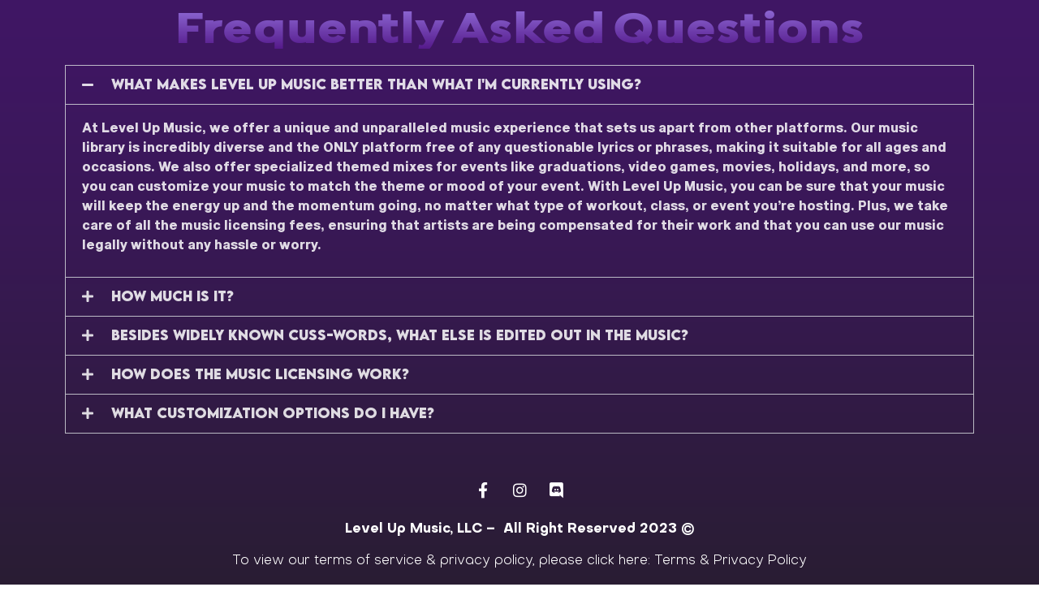

--- FILE ---
content_type: text/css
request_url: https://levelupmusic.com/wp-content/uploads/elementor/css/post-224.css?ver=1769265991
body_size: 679
content:
.elementor-widget-heading .elementor-heading-title{font-family:var( --e-global-typography-primary-font-family ), Sans-serif;font-weight:var( --e-global-typography-primary-font-weight );color:var( --e-global-color-primary );}.elementor-224 .elementor-element.elementor-element-e14e535{text-align:center;}.elementor-224 .elementor-element.elementor-element-e14e535 .elementor-heading-title{font-family:"Pulse", Sans-serif;font-size:50px;font-weight:normal;color:#FFFFFF;}.elementor-widget-accordion .elementor-accordion-icon, .elementor-widget-accordion .elementor-accordion-title{color:var( --e-global-color-primary );}.elementor-widget-accordion .elementor-accordion-icon svg{fill:var( --e-global-color-primary );}.elementor-widget-accordion .elementor-active .elementor-accordion-icon, .elementor-widget-accordion .elementor-active .elementor-accordion-title{color:var( --e-global-color-accent );}.elementor-widget-accordion .elementor-active .elementor-accordion-icon svg{fill:var( --e-global-color-accent );}.elementor-widget-accordion .elementor-accordion-title{font-family:var( --e-global-typography-primary-font-family ), Sans-serif;font-weight:var( --e-global-typography-primary-font-weight );}.elementor-widget-accordion .elementor-tab-content{color:var( --e-global-color-text );font-family:var( --e-global-typography-text-font-family ), Sans-serif;font-weight:var( --e-global-typography-text-font-weight );}.elementor-224 .elementor-element.elementor-element-71422e2c .elementor-accordion-item{border-width:1px;}.elementor-224 .elementor-element.elementor-element-71422e2c .elementor-accordion-item .elementor-tab-content{border-width:1px;}.elementor-224 .elementor-element.elementor-element-71422e2c .elementor-accordion-item .elementor-tab-title.elementor-active{border-width:1px;}.elementor-224 .elementor-element.elementor-element-71422e2c .elementor-accordion-icon, .elementor-224 .elementor-element.elementor-element-71422e2c .elementor-accordion-title{color:#FFFFFF;}.elementor-224 .elementor-element.elementor-element-71422e2c .elementor-accordion-icon svg{fill:#FFFFFF;}.elementor-224 .elementor-element.elementor-element-71422e2c .elementor-active .elementor-accordion-icon, .elementor-224 .elementor-element.elementor-element-71422e2c .elementor-active .elementor-accordion-title{color:#FFFFFF;}.elementor-224 .elementor-element.elementor-element-71422e2c .elementor-active .elementor-accordion-icon svg{fill:#FFFFFF;}.elementor-224 .elementor-element.elementor-element-71422e2c .elementor-accordion-title{font-family:"LEMON MILK", Sans-serif;}.elementor-224 .elementor-element.elementor-element-71422e2c .elementor-accordion-icon{margin-inline-end:12px;}.elementor-224 .elementor-element.elementor-element-71422e2c .elementor-tab-content{color:#FFFFFF;font-family:"Sublima", Sans-serif;font-weight:bold;}:root{--page-title-display:none;}/* Start Custom Fonts CSS */@font-face {
	font-family: 'Pulse';
	font-style: normal;
	font-weight: normal;
	font-display: auto;
	src: url('https://levelupmusic.com/wp-content/uploads/2023/04/Pulse.ttf') format('truetype');
}
/* End Custom Fonts CSS */
/* Start Custom Fonts CSS */@font-face {
	font-family: 'LEMON MILK';
	font-style: normal;
	font-weight: normal;
	font-display: auto;
	src: url('https://levelupmusic.com/wp-content/uploads/2023/04/LEMONMILK-REGULAR.ttf') format('truetype');
}
@font-face {
	font-family: 'LEMON MILK';
	font-style: normal;
	font-weight: normal;
	font-display: auto;
	src: ;
}
@font-face {
	font-family: 'LEMON MILK';
	font-style: italic;
	font-weight: normal;
	font-display: auto;
	src: url('https://levelupmusic.com/wp-content/uploads/2023/04/LEMONMILK-REGULARITALIC.ttf') format('truetype');
}
@font-face {
	font-family: 'LEMON MILK';
	font-style: normal;
	font-weight: bold;
	font-display: auto;
	src: url('https://levelupmusic.com/wp-content/uploads/2023/04/LEMONMILK-BOLD.ttf') format('truetype');
}
@font-face {
	font-family: 'LEMON MILK';
	font-style: italic;
	font-weight: bold;
	font-display: auto;
	src: url('https://levelupmusic.com/wp-content/uploads/2023/04/LEMONMILK-BOLDITALIC.ttf') format('truetype');
}
@font-face {
	font-family: 'LEMON MILK';
	font-style: normal;
	font-weight: 500;
	font-display: auto;
	src: url('https://levelupmusic.com/wp-content/uploads/2023/04/LEMONMILK-MEDIUM.ttf') format('truetype');
}
@font-face {
	font-family: 'LEMON MILK';
	font-style: italic;
	font-weight: 500;
	font-display: auto;
	src: url('https://levelupmusic.com/wp-content/uploads/2023/04/LEMONMILK-MEDIUMITALIC.ttf') format('truetype');
}
@font-face {
	font-family: 'LEMON MILK';
	font-style: oblique;
	font-weight: normal;
	font-display: auto;
	src: url('https://levelupmusic.com/wp-content/uploads/2023/04/LEMONMILK-LIGHT.ttf') format('truetype');
}
@font-face {
	font-family: 'LEMON MILK';
	font-style: normal;
	font-weight: normal;
	font-display: auto;
	src: ;
}
/* End Custom Fonts CSS */
/* Start Custom Fonts CSS */@font-face {
	font-family: 'Sublima';
	font-style: normal;
	font-weight: normal;
	font-display: auto;
	src: url('https://levelupmusic.com/wp-content/uploads/2023/04/Sublima-Light.ttf') format('truetype');
}
@font-face {
	font-family: 'Sublima';
	font-style: normal;
	font-weight: bold;
	font-display: auto;
	src: url('https://levelupmusic.com/wp-content/uploads/2023/04/Sublima-ExtraBold.ttf') format('truetype');
}
/* End Custom Fonts CSS */

--- FILE ---
content_type: text/css
request_url: https://levelupmusic.com/wp-content/uploads/elementor/css/post-127.css?ver=1769139204
body_size: 845
content:
.elementor-127 .elementor-element.elementor-element-d3eb49c > .elementor-container > .elementor-column > .elementor-widget-wrap{align-content:center;align-items:center;}.elementor-127 .elementor-element.elementor-element-d3eb49c:not(.elementor-motion-effects-element-type-background), .elementor-127 .elementor-element.elementor-element-d3eb49c > .elementor-motion-effects-container > .elementor-motion-effects-layer{background-color:#E5E5E500;}.elementor-127 .elementor-element.elementor-element-d3eb49c{transition:background 0.3s, border 0.3s, border-radius 0.3s, box-shadow 0.3s;padding:50px 0px 50px 0px;}.elementor-127 .elementor-element.elementor-element-d3eb49c > .elementor-background-overlay{transition:background 0.3s, border-radius 0.3s, opacity 0.3s;}.elementor-127 .elementor-element.elementor-element-6e94d2b8 .elementor-repeater-item-993ef04.elementor-social-icon{background-color:#00000000;}.elementor-127 .elementor-element.elementor-element-6e94d2b8{--grid-template-columns:repeat(0, auto);--icon-size:19px;--grid-column-gap:22px;--grid-row-gap:0px;}.elementor-127 .elementor-element.elementor-element-6e94d2b8 .elementor-widget-container{text-align:center;}.elementor-127 .elementor-element.elementor-element-6e94d2b8 .elementor-social-icon{background-color:#FFFFFF00;--icon-padding:0em;}.elementor-127 .elementor-element.elementor-element-6e94d2b8 .elementor-social-icon i{color:#FFFFFF;}.elementor-127 .elementor-element.elementor-element-6e94d2b8 .elementor-social-icon svg{fill:#FFFFFF;}.elementor-127 .elementor-element.elementor-element-6e94d2b8 .elementor-social-icon:hover{background-color:rgba(255,255,255,0);}.elementor-127 .elementor-element.elementor-element-6e94d2b8 .elementor-social-icon:hover i{color:#8900FF;}.elementor-127 .elementor-element.elementor-element-6e94d2b8 .elementor-social-icon:hover svg{fill:#8900FF;}.elementor-widget-text-editor{font-family:var( --e-global-typography-text-font-family ), Sans-serif;font-weight:var( --e-global-typography-text-font-weight );color:var( --e-global-color-text );}.elementor-widget-text-editor.elementor-drop-cap-view-stacked .elementor-drop-cap{background-color:var( --e-global-color-primary );}.elementor-widget-text-editor.elementor-drop-cap-view-framed .elementor-drop-cap, .elementor-widget-text-editor.elementor-drop-cap-view-default .elementor-drop-cap{color:var( --e-global-color-primary );border-color:var( --e-global-color-primary );}.elementor-127 .elementor-element.elementor-element-445c2bf{text-align:center;font-family:"Octarine", Sans-serif;color:#FFFFFF;}.elementor-theme-builder-content-area{height:400px;}.elementor-location-header:before, .elementor-location-footer:before{content:"";display:table;clear:both;}@media(max-width:1024px){.elementor-127 .elementor-element.elementor-element-d3eb49c{padding:30px 25px 30px 25px;}}@media(max-width:767px){.elementor-127 .elementor-element.elementor-element-d3eb49c{padding:30px 20px 30px 20px;}}/* Start Custom Fonts CSS */@font-face {
	font-family: 'Octarine';
	font-style: normal;
	font-weight: 100;
	font-display: auto;
	src: url('https://levelupmusic.com/wp-content/uploads/2023/04/OCTARINE-LIGHT.ttf') format('truetype');
}
@font-face {
	font-family: 'Octarine';
	font-style: oblique;
	font-weight: 100;
	font-display: auto;
	src: url('https://levelupmusic.com/wp-content/uploads/2023/04/OCTARINE-LIGHTOBLIQUE.ttf') format('truetype');
}
@font-face {
	font-family: 'Octarine';
	font-style: normal;
	font-weight: bold;
	font-display: auto;
	src: url('https://levelupmusic.com/wp-content/uploads/2023/04/OCTARINE-BOLD.ttf') format('truetype');
}
@font-face {
	font-family: 'Octarine';
	font-style: oblique;
	font-weight: bold;
	font-display: auto;
	src: url('https://levelupmusic.com/wp-content/uploads/2023/04/OCTARINE-BOLDOBLIQUE.ttf') format('truetype');
}
/* End Custom Fonts CSS */